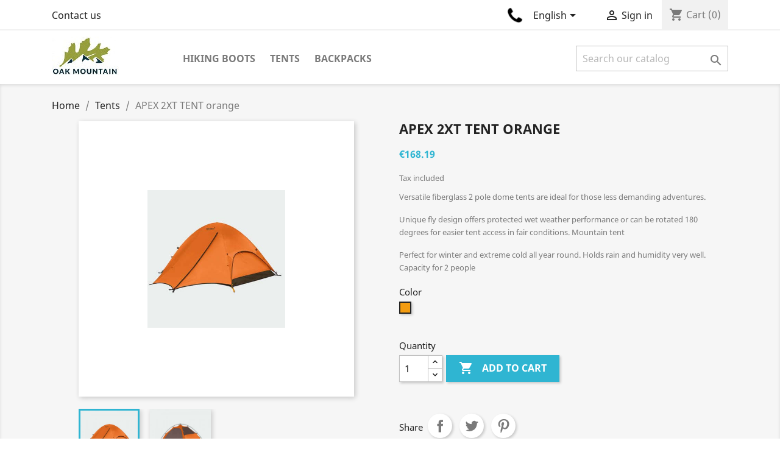

--- FILE ---
content_type: text/html; charset=utf-8
request_url: https://mountain.oct8ne.com/en/tents/3-46-the-best-is-yet-to-come-framed-poster.html
body_size: 12230
content:
<!doctype html>
<html lang="en">

  <head>
    
      
  <meta charset="utf-8">


  <meta http-equiv="x-ua-compatible" content="ie=edge">



  <link rel="canonical" href="https://mountain.oct8ne.com/en/tents/3-the-best-is-yet-to-come-framed-poster.html">

  <title>APEX 2XT TENT orange</title>
  <meta name="description" content="Versatile fiberglass 2 pole dome tents are ideal for those less demanding adventures.

Unique fly design offers protected wet weather performance or can be rotated 180 degrees for easier tent access in fair conditions. Mountain tent
Perfect for winter and extreme cold all year round. Holds rain and humidity very well. Capacity for 2 people">
  <meta name="keywords" content="">
      
                  <link rel="alternate" href="https://mountain.oct8ne.com/en/tents/3-the-best-is-yet-to-come-framed-poster.html" hreflang="en-us">
                  <link rel="alternate" href="https://mountain.oct8ne.com/es/tents/3-the-best-is-yet-to-come-framed-poster.html" hreflang="es">
                  <link rel="alternate" href="https://mountain.oct8ne.com/fr/tents/3-the-best-is-yet-to-come-framed-poster.html" hreflang="fr-fr">
                  <link rel="alternate" href="https://mountain.oct8ne.com/it/tents/3-the-best-is-yet-to-come-framed-poster.html" hreflang="it-it">
        



  <meta name="viewport" content="width=device-width, initial-scale=1">



  <link rel="icon" type="image/vnd.microsoft.icon" href="https://mountain.oct8ne.com/img/favicon.ico?1632406059">
  <link rel="shortcut icon" type="image/x-icon" href="https://mountain.oct8ne.com/img/favicon.ico?1632406059">



    <link rel="stylesheet" href="https://mountain.oct8ne.com/themes/classic/assets/css/theme.css" type="text/css" media="all">
  <link rel="stylesheet" href="https://mountain.oct8ne.com/modules/blockreassurance/views/dist/front.css" type="text/css" media="all">
  <link rel="stylesheet" href="https://mountain.oct8ne.com/modules/productcomments/views/css/productcomments.css" type="text/css" media="all">
  <link rel="stylesheet" href="https://mountain.oct8ne.com/js/jquery/ui/themes/base/minified/jquery-ui.min.css" type="text/css" media="all">
  <link rel="stylesheet" href="https://mountain.oct8ne.com/js/jquery/ui/themes/base/minified/jquery.ui.theme.min.css" type="text/css" media="all">
  <link rel="stylesheet" href="https://mountain.oct8ne.com/modules/ps_imageslider/css/homeslider.css" type="text/css" media="all">
  <link rel="stylesheet" href="https://mountain.oct8ne.com/themes/classic/assets/css/custom.css" type="text/css" media="all">




  

  <script type="text/javascript">
        var prestashop = {"cart":{"products":[],"totals":{"total":{"type":"total","label":"Total","amount":0,"value":"\u20ac0.00"},"total_including_tax":{"type":"total","label":"Total (tax incl.)","amount":0,"value":"\u20ac0.00"},"total_excluding_tax":{"type":"total","label":"Total (tax excl.)","amount":0,"value":"\u20ac0.00"}},"subtotals":{"products":{"type":"products","label":"Subtotal","amount":0,"value":"\u20ac0.00"},"discounts":null,"shipping":{"type":"shipping","label":"Shipping","amount":0,"value":""},"tax":null},"products_count":0,"summary_string":"0 items","vouchers":{"allowed":0,"added":[]},"discounts":[],"minimalPurchase":0,"minimalPurchaseRequired":""},"currency":{"name":"Euro","iso_code":"EUR","iso_code_num":"978","sign":"\u20ac"},"customer":{"lastname":null,"firstname":null,"email":null,"birthday":null,"newsletter":null,"newsletter_date_add":null,"optin":null,"website":null,"company":null,"siret":null,"ape":null,"is_logged":false,"gender":{"type":null,"name":null},"addresses":[]},"language":{"name":"English (English)","iso_code":"en","locale":"en-US","language_code":"en-us","is_rtl":"0","date_format_lite":"m\/d\/Y","date_format_full":"m\/d\/Y H:i:s","id":1},"page":{"title":"","canonical":null,"meta":{"title":"APEX 2XT TENT orange","description":"Versatile fiberglass 2 pole dome tents are ideal for those less demanding adventures.\n\nUnique fly design offers protected wet weather performance or can be rotated 180 degrees for easier tent access in fair conditions. Mountain tent\nPerfect for winter and extreme cold all year round. Holds rain and humidity very well. Capacity for 2 people","keywords":"","robots":"index"},"page_name":"product","body_classes":{"lang-en":true,"lang-rtl":false,"country-ES":true,"currency-EUR":true,"layout-full-width":true,"page-product":true,"tax-display-enabled":true,"product-id-3":true,"product-APEX 2XT TENT orange":true,"product-id-category-6":true,"product-id-manufacturer-2":true,"product-id-supplier-0":true,"product-available-for-order":true},"admin_notifications":[]},"shop":{"name":"prestashopbase","logo":"https:\/\/mountain.oct8ne.com\/img\/prestashopbase-logo-1632406059.jpg","stores_icon":"https:\/\/mountain.oct8ne.com\/img\/logo_stores.png","favicon":"https:\/\/mountain.oct8ne.com\/img\/favicon.ico"},"urls":{"base_url":"https:\/\/mountain.oct8ne.com\/","current_url":"https:\/\/mountain.oct8ne.com\/en\/tents\/3-46-the-best-is-yet-to-come-framed-poster.html","shop_domain_url":"https:\/\/mountain.oct8ne.com","img_ps_url":"https:\/\/mountain.oct8ne.com\/img\/","img_cat_url":"https:\/\/mountain.oct8ne.com\/img\/c\/","img_lang_url":"https:\/\/mountain.oct8ne.com\/img\/l\/","img_prod_url":"https:\/\/mountain.oct8ne.com\/img\/p\/","img_manu_url":"https:\/\/mountain.oct8ne.com\/img\/m\/","img_sup_url":"https:\/\/mountain.oct8ne.com\/img\/su\/","img_ship_url":"https:\/\/mountain.oct8ne.com\/img\/s\/","img_store_url":"https:\/\/mountain.oct8ne.com\/img\/st\/","img_col_url":"https:\/\/mountain.oct8ne.com\/img\/co\/","img_url":"https:\/\/mountain.oct8ne.com\/themes\/classic\/assets\/img\/","css_url":"https:\/\/mountain.oct8ne.com\/themes\/classic\/assets\/css\/","js_url":"https:\/\/mountain.oct8ne.com\/themes\/classic\/assets\/js\/","pic_url":"https:\/\/mountain.oct8ne.com\/upload\/","pages":{"address":"https:\/\/mountain.oct8ne.com\/en\/address","addresses":"https:\/\/mountain.oct8ne.com\/en\/addresses","authentication":"https:\/\/mountain.oct8ne.com\/en\/login","cart":"https:\/\/mountain.oct8ne.com\/en\/cart","category":"https:\/\/mountain.oct8ne.com\/en\/index.php?controller=category","cms":"https:\/\/mountain.oct8ne.com\/en\/index.php?controller=cms","contact":"https:\/\/mountain.oct8ne.com\/en\/contact-us","discount":"https:\/\/mountain.oct8ne.com\/en\/discount","guest_tracking":"https:\/\/mountain.oct8ne.com\/en\/guest-tracking","history":"https:\/\/mountain.oct8ne.com\/en\/order-history","identity":"https:\/\/mountain.oct8ne.com\/en\/identity","index":"https:\/\/mountain.oct8ne.com\/en\/","my_account":"https:\/\/mountain.oct8ne.com\/en\/my-account","order_confirmation":"https:\/\/mountain.oct8ne.com\/en\/order-confirmation","order_detail":"https:\/\/mountain.oct8ne.com\/en\/index.php?controller=order-detail","order_follow":"https:\/\/mountain.oct8ne.com\/en\/order-follow","order":"https:\/\/mountain.oct8ne.com\/en\/order","order_return":"https:\/\/mountain.oct8ne.com\/en\/index.php?controller=order-return","order_slip":"https:\/\/mountain.oct8ne.com\/en\/credit-slip","pagenotfound":"https:\/\/mountain.oct8ne.com\/en\/page-not-found","password":"https:\/\/mountain.oct8ne.com\/en\/password-recovery","pdf_invoice":"https:\/\/mountain.oct8ne.com\/en\/index.php?controller=pdf-invoice","pdf_order_return":"https:\/\/mountain.oct8ne.com\/en\/index.php?controller=pdf-order-return","pdf_order_slip":"https:\/\/mountain.oct8ne.com\/en\/index.php?controller=pdf-order-slip","prices_drop":"https:\/\/mountain.oct8ne.com\/en\/prices-drop","product":"https:\/\/mountain.oct8ne.com\/en\/index.php?controller=product","search":"https:\/\/mountain.oct8ne.com\/en\/search","sitemap":"https:\/\/mountain.oct8ne.com\/en\/sitemap","stores":"https:\/\/mountain.oct8ne.com\/en\/stores","supplier":"https:\/\/mountain.oct8ne.com\/en\/supplier","register":"https:\/\/mountain.oct8ne.com\/en\/login?create_account=1","order_login":"https:\/\/mountain.oct8ne.com\/en\/order?login=1"},"alternative_langs":{"en-us":"https:\/\/mountain.oct8ne.com\/en\/tents\/3-the-best-is-yet-to-come-framed-poster.html","es":"https:\/\/mountain.oct8ne.com\/es\/tents\/3-the-best-is-yet-to-come-framed-poster.html","fr-fr":"https:\/\/mountain.oct8ne.com\/fr\/tents\/3-the-best-is-yet-to-come-framed-poster.html","it-it":"https:\/\/mountain.oct8ne.com\/it\/tents\/3-the-best-is-yet-to-come-framed-poster.html"},"theme_assets":"\/themes\/classic\/assets\/","actions":{"logout":"https:\/\/mountain.oct8ne.com\/en\/?mylogout="},"no_picture_image":{"bySize":{"small_default":{"url":"https:\/\/mountain.oct8ne.com\/img\/p\/en-default-small_default.jpg","width":98,"height":98},"cart_default":{"url":"https:\/\/mountain.oct8ne.com\/img\/p\/en-default-cart_default.jpg","width":125,"height":125},"home_default":{"url":"https:\/\/mountain.oct8ne.com\/img\/p\/en-default-home_default.jpg","width":250,"height":250},"medium_default":{"url":"https:\/\/mountain.oct8ne.com\/img\/p\/en-default-medium_default.jpg","width":452,"height":452},"large_default":{"url":"https:\/\/mountain.oct8ne.com\/img\/p\/en-default-large_default.jpg","width":800,"height":800}},"small":{"url":"https:\/\/mountain.oct8ne.com\/img\/p\/en-default-small_default.jpg","width":98,"height":98},"medium":{"url":"https:\/\/mountain.oct8ne.com\/img\/p\/en-default-home_default.jpg","width":250,"height":250},"large":{"url":"https:\/\/mountain.oct8ne.com\/img\/p\/en-default-large_default.jpg","width":800,"height":800},"legend":""}},"configuration":{"display_taxes_label":true,"display_prices_tax_incl":true,"is_catalog":false,"show_prices":true,"opt_in":{"partner":true},"quantity_discount":{"type":"discount","label":"Unit discount"},"voucher_enabled":0,"return_enabled":0},"field_required":[],"breadcrumb":{"links":[{"title":"Home","url":"https:\/\/mountain.oct8ne.com\/en\/"},{"title":"Tents","url":"https:\/\/mountain.oct8ne.com\/en\/6-tents"},{"title":"APEX 2XT TENT orange","url":"https:\/\/mountain.oct8ne.com\/en\/tents\/3-46-the-best-is-yet-to-come-framed-poster.html#\/color-orange"}],"count":3},"link":{"protocol_link":"https:\/\/","protocol_content":"https:\/\/"},"time":1769005092,"static_token":"4120702565b82c6dc4a5530992f6ac47","token":"bccc7864a3467da1d69d917a133b6e5d","debug":false};
        var prestashopFacebookAjaxController = "https:\/\/mountain.oct8ne.com\/en\/module\/ps_facebook\/Ajax";
        var psemailsubscription_subscription = "https:\/\/mountain.oct8ne.com\/en\/module\/ps_emailsubscription\/subscription";
        var psr_icon_color = "#F19D76";
      </script>



          <style type="text/css">.carousel-item a figure { height: 100%; width: 100%;
} .menu{ padding-top: 23px; text-align: center;
} #header .header-nav { margin-bottom: 10px !important;
} #header .header-top { padding-bottom: 10px !important;
} #header .header-top .menu { margin-bottom: 0px;
} #header .header-top .search-widget { padding-top: 15px !important;
}</style>
            <script type="text/javascript">
    var staticurl = "staticstaging.oct8ne.com/api/v2/oct8ne.js";
    var oct8ne = document.createElement("script");
    oct8ne.type = "text/javascript";
    oct8ne.src =
            (document.location.protocol == "https:" ? "https://" : "http://")
            + staticurl
            + '?' + (Math.round(new Date().getTime() / 86400000));
    oct8ne.async = true;
    oct8ne.license = "3C08631095B56A461577979B7CCCCDFD";
    oct8ne.server = "stagingbackoffice.oct8ne.com/";
    oct8ne.baseUrl = "//mountain.oct8ne.com";
    oct8ne.checkoutUrl = "//mountain.oct8ne.com/en/order";
    oct8ne.loginUrl = "//mountain.oct8ne.com/en/login";
    oct8ne.checkoutSuccessUrl = "//mountain.oct8ne.com/en/order-confirmation";
    oct8ne.locale = "en-US";
    oct8ne.currencyCode = "EUR";	
    oct8ne.platform = "prestashop";	
    oct8ne.apiVersion = "2.5";	
    oct8ne.onProductAddedToCart = function(productId) {
        if (typeof ajaxCart != 'undefined'){
            ajaxCart.refresh();
        }
    };
    	oct8ne.currentProduct = {
		id: "3",
		thumbnail: "https://mountain.oct8ne.com/36/the-best-is-yet-to-come-framed-poster.jpg"
	};
    	var s = document.getElementsByTagName("script")[0];
    s.parentNode.insertBefore(oct8ne, s);
</script>




    
  <meta property="og:type" content="product">
  <meta property="og:url" content="https://mountain.oct8ne.com/en/tents/3-46-the-best-is-yet-to-come-framed-poster.html">
  <meta property="og:title" content="APEX 2XT TENT orange">
  <meta property="og:site_name" content="prestashopbase">
  <meta property="og:description" content="Versatile fiberglass 2 pole dome tents are ideal for those less demanding adventures.

Unique fly design offers protected wet weather performance or can be rotated 180 degrees for easier tent access in fair conditions. Mountain tent
Perfect for winter and extreme cold all year round. Holds rain and humidity very well. Capacity for 2 people">
  <meta property="og:image" content="https://mountain.oct8ne.com/36-large_default/the-best-is-yet-to-come-framed-poster.jpg">
      <meta property="product:pretax_price:amount" content="139">
    <meta property="product:pretax_price:currency" content="EUR">
    <meta property="product:price:amount" content="168.19">
    <meta property="product:price:currency" content="EUR">
      <meta property="product:weight:value" content="0.300000">
  <meta property="product:weight:units" content="kg">
  
  </head>

  <body id="product" class="lang-en country-es currency-eur layout-full-width page-product tax-display-enabled product-id-3 product-apex-2xt-tent-orange product-id-category-6 product-id-manufacturer-2 product-id-supplier-0 product-available-for-order">

    
      
    

    <main>
      
              

      <header id="header">
        
          
  <div class="header-banner">
    
  </div>



  <nav class="header-nav">
    <div class="container">
      <div class="row">
        <div class="hidden-sm-down">
          <div class="col-md-5 col-xs-12">
            <div id="_desktop_contact_link">
  <div id="contact-link">
          <a href="https://mountain.oct8ne.com/en/contact-us">Contact us</a>
      </div>
</div>

          </div>
          <div class="col-md-7 right-nav">
                 <div class="oct8ne-phone" style="margin-top: .7rem;padding-right: 15px;"><img style="height: 30px;" src="https://demof.oct8ne.com/phone.png"></img></div>
		 <div id="_desktop_language_selector">
  <div class="language-selector-wrapper">
    <span id="language-selector-label" class="hidden-md-up">Language:</span>
    <div class="language-selector dropdown js-dropdown">
      <button data-toggle="dropdown" class="hidden-sm-down btn-unstyle" aria-haspopup="true" aria-expanded="false" aria-label="Language dropdown">
        <span class="expand-more">English</span>
        <i class="material-icons expand-more">&#xE5C5;</i>
      </button>
      <ul class="dropdown-menu hidden-sm-down" aria-labelledby="language-selector-label">
                  <li  class="current" >
            <a href="https://mountain.oct8ne.com/en/tents/3-the-best-is-yet-to-come-framed-poster.html" class="dropdown-item" data-iso-code="en">English</a>
          </li>
                  <li >
            <a href="https://mountain.oct8ne.com/es/tents/3-the-best-is-yet-to-come-framed-poster.html" class="dropdown-item" data-iso-code="es">Español</a>
          </li>
                  <li >
            <a href="https://mountain.oct8ne.com/fr/tents/3-the-best-is-yet-to-come-framed-poster.html" class="dropdown-item" data-iso-code="fr">Français</a>
          </li>
                  <li >
            <a href="https://mountain.oct8ne.com/it/tents/3-the-best-is-yet-to-come-framed-poster.html" class="dropdown-item" data-iso-code="it">Italiano</a>
          </li>
              </ul>
      <select class="link hidden-md-up" aria-labelledby="language-selector-label">
                  <option value="https://mountain.oct8ne.com/en/tents/3-the-best-is-yet-to-come-framed-poster.html" selected="selected" data-iso-code="en">
            English
          </option>
                  <option value="https://mountain.oct8ne.com/es/tents/3-the-best-is-yet-to-come-framed-poster.html" data-iso-code="es">
            Español
          </option>
                  <option value="https://mountain.oct8ne.com/fr/tents/3-the-best-is-yet-to-come-framed-poster.html" data-iso-code="fr">
            Français
          </option>
                  <option value="https://mountain.oct8ne.com/it/tents/3-the-best-is-yet-to-come-framed-poster.html" data-iso-code="it">
            Italiano
          </option>
              </select>
    </div>
  </div>
</div>
<div id="_desktop_user_info">
  <div class="user-info">
          <a
        href="https://mountain.oct8ne.com/en/my-account"
        title="Log in to your customer account"
        rel="nofollow"
      >
        <i class="material-icons">&#xE7FF;</i>
        <span class="hidden-sm-down">Sign in</span>
      </a>
      </div>
</div>
<div id="_desktop_cart">
  <div class="blockcart cart-preview inactive" data-refresh-url="//mountain.oct8ne.com/en/module/ps_shoppingcart/ajax">
    <div class="header">
              <i class="material-icons shopping-cart">shopping_cart</i>
        <span class="hidden-sm-down">Cart</span>
        <span class="cart-products-count">(0)</span>
          </div>
  </div>
</div>

          </div>
        </div>
        <div class="hidden-md-up text-sm-center mobile">
          <div class="float-xs-left" id="menu-icon">
            <i class="material-icons d-inline">&#xE5D2;</i>
          </div>
          <div class="float-xs-right" id="_mobile_cart"></div>
          <div class="float-xs-right" id="_mobile_user_info"></div>
          <div class="top-logo" id="_mobile_logo"></div>
          <div class="clearfix"></div>
        </div>
      </div>
    </div>
  </nav>



  <div class="header-top">
    <div class="container">
       <div class="row">
        <div class="col-md-2 hidden-sm-down" id="_desktop_logo">
                            <a href="https://mountain.oct8ne.com/">
                  <img class="logo img-responsive" src="https://mountain.oct8ne.com/img/prestashopbase-logo-1632406059.jpg" alt="prestashopbase">
                </a>
                    </div>
        <div class="col-md-10 col-sm-12 position-static">
          

<div class="menu js-top-menu position-static hidden-sm-down" id="_desktop_top_menu">
    
          <ul class="top-menu" id="top-menu" data-depth="0">
                    <li class="category" id="category-3">
                          <a
                class="dropdown-item"
                href="https://mountain.oct8ne.com/en/3-hiking-boots" data-depth="0"
                              >
                                Hiking Boots
              </a>
                          </li>
                    <li class="category" id="category-6">
                          <a
                class="dropdown-item"
                href="https://mountain.oct8ne.com/en/6-tents" data-depth="0"
                              >
                                Tents
              </a>
                          </li>
                    <li class="category" id="category-9">
                          <a
                class="dropdown-item"
                href="https://mountain.oct8ne.com/en/9-backpacks" data-depth="0"
                              >
                                Backpacks
              </a>
                          </li>
              </ul>
    
    <div class="clearfix"></div>
</div>
<!-- Block search module TOP -->
<div id="search_widget" class="search-widget" data-search-controller-url="//mountain.oct8ne.com/en/search">
	<form method="get" action="//mountain.oct8ne.com/en/search">
		<input type="hidden" name="controller" value="search">
		<input type="text" name="s" value="" placeholder="Search our catalog" aria-label="Search">
		<button type="submit">
			<i class="material-icons search">&#xE8B6;</i>
      <span class="hidden-xl-down">Search</span>
		</button>
	</form>
</div>
<!-- /Block search module TOP -->

          <div class="clearfix"></div>
        </div>
      </div>
      <div id="mobile_top_menu_wrapper" class="row hidden-md-up" style="display:none;">
        <div class="js-top-menu mobile" id="_mobile_top_menu"></div>
        <div class="js-top-menu-bottom">
          <div id="_mobile_currency_selector"></div>
          <div id="_mobile_language_selector"></div>
          <div id="_mobile_contact_link"></div>
        </div>
      </div>
    </div>
  </div>
  

        
      </header>

      
        
<aside id="notifications">
  <div class="container">
    
    
    
      </div>
</aside>
      

      <section id="wrapper">
        
        <div class="container">
          
            <nav data-depth="3" class="breadcrumb hidden-sm-down">
  <ol itemscope itemtype="http://schema.org/BreadcrumbList">
    
              
          <li itemprop="itemListElement" itemscope itemtype="https://schema.org/ListItem">
                          <a itemprop="item" href="https://mountain.oct8ne.com/en/"><span itemprop="name">Home</span></a>
                        <meta itemprop="position" content="1">
          </li>
        
              
          <li itemprop="itemListElement" itemscope itemtype="https://schema.org/ListItem">
                          <a itemprop="item" href="https://mountain.oct8ne.com/en/6-tents"><span itemprop="name">Tents</span></a>
                        <meta itemprop="position" content="2">
          </li>
        
              
          <li itemprop="itemListElement" itemscope itemtype="https://schema.org/ListItem">
                          <span itemprop="name">APEX 2XT TENT orange</span>
                        <meta itemprop="position" content="3">
          </li>
        
          
  </ol>
</nav>
          

          

          
  <div id="content-wrapper">
    
    

  <section id="main" itemscope itemtype="https://schema.org/Product">
    <meta itemprop="url" content="https://mountain.oct8ne.com/en/tents/3-46-the-best-is-yet-to-come-framed-poster.html#/13-color-orange">

    <div class="row product-container">
      <div class="col-md-6">
        
          <section class="page-content" id="content">
            
              
    <ul class="product-flags">
            </ul>


              
                <div class="images-container">
  
    <div class="product-cover">
              <img class="js-qv-product-cover" src="https://mountain.oct8ne.com/36-large_default/the-best-is-yet-to-come-framed-poster.jpg" alt="" title="" style="width:100%;" itemprop="image">
        <div class="layer hidden-sm-down" data-toggle="modal" data-target="#product-modal">
          <i class="material-icons zoom-in">search</i>
        </div>
          </div>
  

  
    <div class="js-qv-mask mask">
      <ul class="product-images js-qv-product-images">
                  <li class="thumb-container">
            <img
              class="thumb js-thumb  selected "
              data-image-medium-src="https://mountain.oct8ne.com/36-medium_default/the-best-is-yet-to-come-framed-poster.jpg"
              data-image-large-src="https://mountain.oct8ne.com/36-large_default/the-best-is-yet-to-come-framed-poster.jpg"
              src="https://mountain.oct8ne.com/36-home_default/the-best-is-yet-to-come-framed-poster.jpg"
              alt=""
              title=""
              width="100"
              itemprop="image"
            >
          </li>
                  <li class="thumb-container">
            <img
              class="thumb js-thumb "
              data-image-medium-src="https://mountain.oct8ne.com/37-medium_default/the-best-is-yet-to-come-framed-poster.jpg"
              data-image-large-src="https://mountain.oct8ne.com/37-large_default/the-best-is-yet-to-come-framed-poster.jpg"
              src="https://mountain.oct8ne.com/37-home_default/the-best-is-yet-to-come-framed-poster.jpg"
              alt=""
              title=""
              width="100"
              itemprop="image"
            >
          </li>
              </ul>
    </div>
  

</div>
              
              <div class="scroll-box-arrows">
                <i class="material-icons left">&#xE314;</i>
                <i class="material-icons right">&#xE315;</i>
              </div>

            
          </section>
        
        </div>
        <div class="col-md-6">
          
            
              <h1 class="h1" itemprop="name">APEX 2XT TENT orange</h1>
            
          
          
              <div class="product-prices">
    
          

    
      <div
        class="product-price h5 "
        itemprop="offers"
        itemscope
        itemtype="https://schema.org/Offer"
      >
        <link itemprop="availability" href="https://schema.org/InStock"/>
        <meta itemprop="priceCurrency" content="EUR">

        <div class="current-price">
          <span itemprop="price" content="168.19">€168.19</span>

                  </div>

        
                  
      </div>
    

    
          

    
          

    
          

    

    <div class="tax-shipping-delivery-label">
              Tax included
            
      
                        </div>
  </div>
          

          <div class="product-information">
            
              <div id="product-description-short-3" class="product-description" itemprop="description"><p><span style="font-size:13.3333px;">Versatile fiberglass 2 pole dome tents are ideal for those less demanding adventures.</span></p>
<p></p>
<p><span style="font-size:13.3333px;">Unique fly design offers protected wet weather performance or can be rotated 180 degrees for easier tent access in fair conditions. Mountain tent</span></p>
<p><span style="font-size:13.3333px;"><span style="font-size:13.3333px;">Perfect for winter and extreme cold all year round. Holds rain and humidity very well. Capacity for 2 people</span></span></p></div>
            

            
            <div class="product-actions">
              
                <form action="https://mountain.oct8ne.com/en/cart" method="post" id="add-to-cart-or-refresh">
                  <input type="hidden" name="token" value="4120702565b82c6dc4a5530992f6ac47">
                  <input type="hidden" name="id_product" value="3" id="product_page_product_id">
                  <input type="hidden" name="id_customization" value="0" id="product_customization_id">

                  
                    <div class="product-variants">
          <div class="clearfix product-variants-item">
      <span class="control-label">Color</span>
              <ul id="group_2">
                      <li class="float-xs-left input-container">
              <label aria-label="Orange">
                <input class="input-color" type="radio" data-product-attribute="2" name="group[2]" value="13" title="Orange" checked="checked">
                <span
                                      class="color" style="background-color: #F39C11" 
                                  ><span class="sr-only">Orange</span></span>
              </label>
            </li>
                  </ul>
          </div>
      </div>
                  

                  
                                      

                  
                    <section class="product-discounts">
  </section>
                  

                  
                    <div class="product-add-to-cart">
      <span class="control-label">Quantity</span>

    
      <div class="product-quantity clearfix">
        <div class="qty">
          <input
            type="number"
            name="qty"
            id="quantity_wanted"
            value="1"
            class="input-group"
            min="1"
            aria-label="Quantity"
          >
        </div>

        <div class="add">
          <button
            class="btn btn-primary add-to-cart"
            data-button-action="add-to-cart"
            type="submit"
                      >
            <i class="material-icons shopping-cart">&#xE547;</i>
            Add to cart
          </button>
        </div>

        
      </div>
    

    
      <span id="product-availability">
              </span>
    

    
      <p class="product-minimal-quantity">
              </p>
    
  </div>
                  

                  
                    <div class="product-additional-info">
  

      <div class="social-sharing">
      <span>Share</span>
      <ul>
                  <li class="facebook icon-gray"><a href="https://www.facebook.com/sharer.php?u=https%3A%2F%2Fmountain.oct8ne.com%2Fen%2Ftents%2F3-the-best-is-yet-to-come-framed-poster.html" class="text-hide" title="Share" target="_blank">Share</a></li>
                  <li class="twitter icon-gray"><a href="https://twitter.com/intent/tweet?text=APEX+2XT+TENT+orange https%3A%2F%2Fmountain.oct8ne.com%2Fen%2Ftents%2F3-the-best-is-yet-to-come-framed-poster.html" class="text-hide" title="Tweet" target="_blank">Tweet</a></li>
                  <li class="pinterest icon-gray"><a href="https://www.pinterest.com/pin/create/button/?media=https%3A%2F%2Fmountain.oct8ne.com%2F36%2Fthe-best-is-yet-to-come-framed-poster.jpg&amp;url=https%3A%2F%2Fmountain.oct8ne.com%2Fen%2Ftents%2F3-the-best-is-yet-to-come-framed-poster.html" class="text-hide" title="Pinterest" target="_blank">Pinterest</a></li>
              </ul>
    </div>
  

</div>
                  

                                    
                </form>
              

            </div>

            
              <div class="blockreassurance_product">
        <div class="clearfix"></div>
</div>

            

            
              <div class="tabs">
                <ul class="nav nav-tabs" role="tablist">
                                      <li class="nav-item">
                       <a
                         class="nav-link active"
                         data-toggle="tab"
                         href="#description"
                         role="tab"
                         aria-controls="description"
                          aria-selected="true">Description</a>
                    </li>
                                    <li class="nav-item">
                    <a
                      class="nav-link"
                      data-toggle="tab"
                      href="#product-details"
                      role="tab"
                      aria-controls="product-details"
                      >Product Details</a>
                  </li>
                                                    </ul>

                <div class="tab-content" id="tab-content">
                 <div class="tab-pane fade in active" id="description" role="tabpanel">
                   
                     <div class="product-description"><p><span style="font-size:13.3333px;">Versatile fiberglass 2 pole dome tents are ideal for those less demanding adventures.</span></p>
<p><span style="font-size:13.3333px;">Unique fly design offers protected wet weather performance or can be rotated 180 degrees for easier tent access in fair conditions.</span></p></div>
                   
                 </div>

                 
                   <div class="tab-pane fade"
     id="product-details"
     data-product="{&quot;id_shop_default&quot;:&quot;1&quot;,&quot;id_manufacturer&quot;:&quot;2&quot;,&quot;id_supplier&quot;:&quot;0&quot;,&quot;reference&quot;:&quot;demo_6&quot;,&quot;is_virtual&quot;:&quot;0&quot;,&quot;delivery_in_stock&quot;:&quot;&quot;,&quot;delivery_out_stock&quot;:&quot;&quot;,&quot;id_category_default&quot;:&quot;6&quot;,&quot;on_sale&quot;:&quot;0&quot;,&quot;online_only&quot;:&quot;0&quot;,&quot;ecotax&quot;:0,&quot;minimal_quantity&quot;:&quot;1&quot;,&quot;low_stock_threshold&quot;:null,&quot;low_stock_alert&quot;:&quot;0&quot;,&quot;price&quot;:&quot;\u20ac168.19&quot;,&quot;unity&quot;:&quot;&quot;,&quot;unit_price_ratio&quot;:&quot;0.000000&quot;,&quot;additional_shipping_cost&quot;:&quot;0.000000&quot;,&quot;customizable&quot;:&quot;0&quot;,&quot;text_fields&quot;:&quot;0&quot;,&quot;uploadable_files&quot;:&quot;0&quot;,&quot;redirect_type&quot;:&quot;301-category&quot;,&quot;id_type_redirected&quot;:&quot;0&quot;,&quot;available_for_order&quot;:&quot;1&quot;,&quot;available_date&quot;:null,&quot;show_condition&quot;:&quot;0&quot;,&quot;condition&quot;:&quot;new&quot;,&quot;show_price&quot;:&quot;1&quot;,&quot;indexed&quot;:&quot;1&quot;,&quot;visibility&quot;:&quot;both&quot;,&quot;cache_default_attribute&quot;:&quot;46&quot;,&quot;advanced_stock_management&quot;:&quot;0&quot;,&quot;date_add&quot;:&quot;2021-09-23 13:21:15&quot;,&quot;date_upd&quot;:&quot;2023-03-06 10:54:29&quot;,&quot;pack_stock_type&quot;:&quot;3&quot;,&quot;meta_description&quot;:&quot;&quot;,&quot;meta_keywords&quot;:&quot;&quot;,&quot;meta_title&quot;:&quot;&quot;,&quot;link_rewrite&quot;:&quot;the-best-is-yet-to-come-framed-poster&quot;,&quot;name&quot;:&quot;APEX 2XT TENT orange&quot;,&quot;description&quot;:&quot;&lt;p&gt;&lt;span style=\&quot;font-size:13.3333px;\&quot;&gt;Versatile fiberglass 2 pole dome tents are ideal for those less demanding adventures.&lt;\/span&gt;&lt;\/p&gt;\n&lt;p&gt;&lt;span style=\&quot;font-size:13.3333px;\&quot;&gt;Unique fly design offers protected wet weather performance or can be rotated 180 degrees for easier tent access in fair conditions.&lt;\/span&gt;&lt;\/p&gt;&quot;,&quot;description_short&quot;:&quot;&lt;p&gt;&lt;span style=\&quot;font-size:13.3333px;\&quot;&gt;Versatile fiberglass 2 pole dome tents are ideal for those less demanding adventures.&lt;\/span&gt;&lt;\/p&gt;\n&lt;p&gt;&lt;\/p&gt;\n&lt;p&gt;&lt;span style=\&quot;font-size:13.3333px;\&quot;&gt;Unique fly design offers protected wet weather performance or can be rotated 180 degrees for easier tent access in fair conditions. Mountain tent&lt;\/span&gt;&lt;\/p&gt;\n&lt;p&gt;&lt;span style=\&quot;font-size:13.3333px;\&quot;&gt;&lt;span style=\&quot;font-size:13.3333px;\&quot;&gt;Perfect for winter and extreme cold all year round. Holds rain and humidity very well. Capacity for 2 people&lt;\/span&gt;&lt;\/span&gt;&lt;\/p&gt;&quot;,&quot;available_now&quot;:&quot;&quot;,&quot;available_later&quot;:&quot;&quot;,&quot;id&quot;:3,&quot;id_product&quot;:3,&quot;out_of_stock&quot;:2,&quot;new&quot;:0,&quot;id_product_attribute&quot;:46,&quot;quantity_wanted&quot;:1,&quot;extraContent&quot;:[],&quot;allow_oosp&quot;:1,&quot;category&quot;:&quot;tents&quot;,&quot;category_name&quot;:&quot;Tents&quot;,&quot;link&quot;:&quot;https:\/\/mountain.oct8ne.com\/en\/tents\/3-the-best-is-yet-to-come-framed-poster.html&quot;,&quot;attribute_price&quot;:0,&quot;price_tax_exc&quot;:139,&quot;price_without_reduction&quot;:168.19,&quot;reduction&quot;:0,&quot;specific_prices&quot;:[],&quot;quantity&quot;:30,&quot;quantity_all_versions&quot;:30,&quot;id_image&quot;:&quot;en-default&quot;,&quot;features&quot;:[],&quot;attachments&quot;:[],&quot;virtual&quot;:0,&quot;pack&quot;:0,&quot;packItems&quot;:[],&quot;nopackprice&quot;:0,&quot;customization_required&quot;:false,&quot;attributes&quot;:{&quot;2&quot;:{&quot;id_attribute&quot;:&quot;13&quot;,&quot;id_attribute_group&quot;:&quot;2&quot;,&quot;name&quot;:&quot;Orange&quot;,&quot;group&quot;:&quot;Color&quot;,&quot;reference&quot;:&quot;&quot;,&quot;ean13&quot;:&quot;&quot;,&quot;isbn&quot;:&quot;&quot;,&quot;upc&quot;:&quot;&quot;,&quot;mpn&quot;:&quot;&quot;}},&quot;rate&quot;:21,&quot;tax_name&quot;:&quot;IVA ES 21%&quot;,&quot;ecotax_rate&quot;:0,&quot;unit_price&quot;:&quot;&quot;,&quot;customizations&quot;:{&quot;fields&quot;:[]},&quot;id_customization&quot;:0,&quot;is_customizable&quot;:false,&quot;show_quantities&quot;:true,&quot;quantity_label&quot;:&quot;Items&quot;,&quot;quantity_discounts&quot;:[],&quot;customer_group_discount&quot;:0,&quot;images&quot;:[{&quot;bySize&quot;:{&quot;small_default&quot;:{&quot;url&quot;:&quot;https:\/\/mountain.oct8ne.com\/36-small_default\/the-best-is-yet-to-come-framed-poster.jpg&quot;,&quot;width&quot;:98,&quot;height&quot;:98},&quot;cart_default&quot;:{&quot;url&quot;:&quot;https:\/\/mountain.oct8ne.com\/36-cart_default\/the-best-is-yet-to-come-framed-poster.jpg&quot;,&quot;width&quot;:125,&quot;height&quot;:125},&quot;home_default&quot;:{&quot;url&quot;:&quot;https:\/\/mountain.oct8ne.com\/36-home_default\/the-best-is-yet-to-come-framed-poster.jpg&quot;,&quot;width&quot;:250,&quot;height&quot;:250},&quot;medium_default&quot;:{&quot;url&quot;:&quot;https:\/\/mountain.oct8ne.com\/36-medium_default\/the-best-is-yet-to-come-framed-poster.jpg&quot;,&quot;width&quot;:452,&quot;height&quot;:452},&quot;large_default&quot;:{&quot;url&quot;:&quot;https:\/\/mountain.oct8ne.com\/36-large_default\/the-best-is-yet-to-come-framed-poster.jpg&quot;,&quot;width&quot;:800,&quot;height&quot;:800}},&quot;small&quot;:{&quot;url&quot;:&quot;https:\/\/mountain.oct8ne.com\/36-small_default\/the-best-is-yet-to-come-framed-poster.jpg&quot;,&quot;width&quot;:98,&quot;height&quot;:98},&quot;medium&quot;:{&quot;url&quot;:&quot;https:\/\/mountain.oct8ne.com\/36-home_default\/the-best-is-yet-to-come-framed-poster.jpg&quot;,&quot;width&quot;:250,&quot;height&quot;:250},&quot;large&quot;:{&quot;url&quot;:&quot;https:\/\/mountain.oct8ne.com\/36-large_default\/the-best-is-yet-to-come-framed-poster.jpg&quot;,&quot;width&quot;:800,&quot;height&quot;:800},&quot;legend&quot;:&quot;&quot;,&quot;id_image&quot;:&quot;36&quot;,&quot;cover&quot;:&quot;1&quot;,&quot;position&quot;:&quot;1&quot;,&quot;associatedVariants&quot;:[]},{&quot;bySize&quot;:{&quot;small_default&quot;:{&quot;url&quot;:&quot;https:\/\/mountain.oct8ne.com\/37-small_default\/the-best-is-yet-to-come-framed-poster.jpg&quot;,&quot;width&quot;:98,&quot;height&quot;:98},&quot;cart_default&quot;:{&quot;url&quot;:&quot;https:\/\/mountain.oct8ne.com\/37-cart_default\/the-best-is-yet-to-come-framed-poster.jpg&quot;,&quot;width&quot;:125,&quot;height&quot;:125},&quot;home_default&quot;:{&quot;url&quot;:&quot;https:\/\/mountain.oct8ne.com\/37-home_default\/the-best-is-yet-to-come-framed-poster.jpg&quot;,&quot;width&quot;:250,&quot;height&quot;:250},&quot;medium_default&quot;:{&quot;url&quot;:&quot;https:\/\/mountain.oct8ne.com\/37-medium_default\/the-best-is-yet-to-come-framed-poster.jpg&quot;,&quot;width&quot;:452,&quot;height&quot;:452},&quot;large_default&quot;:{&quot;url&quot;:&quot;https:\/\/mountain.oct8ne.com\/37-large_default\/the-best-is-yet-to-come-framed-poster.jpg&quot;,&quot;width&quot;:800,&quot;height&quot;:800}},&quot;small&quot;:{&quot;url&quot;:&quot;https:\/\/mountain.oct8ne.com\/37-small_default\/the-best-is-yet-to-come-framed-poster.jpg&quot;,&quot;width&quot;:98,&quot;height&quot;:98},&quot;medium&quot;:{&quot;url&quot;:&quot;https:\/\/mountain.oct8ne.com\/37-home_default\/the-best-is-yet-to-come-framed-poster.jpg&quot;,&quot;width&quot;:250,&quot;height&quot;:250},&quot;large&quot;:{&quot;url&quot;:&quot;https:\/\/mountain.oct8ne.com\/37-large_default\/the-best-is-yet-to-come-framed-poster.jpg&quot;,&quot;width&quot;:800,&quot;height&quot;:800},&quot;legend&quot;:&quot;&quot;,&quot;id_image&quot;:&quot;37&quot;,&quot;cover&quot;:null,&quot;position&quot;:&quot;2&quot;,&quot;associatedVariants&quot;:[]}],&quot;cover&quot;:{&quot;bySize&quot;:{&quot;small_default&quot;:{&quot;url&quot;:&quot;https:\/\/mountain.oct8ne.com\/36-small_default\/the-best-is-yet-to-come-framed-poster.jpg&quot;,&quot;width&quot;:98,&quot;height&quot;:98},&quot;cart_default&quot;:{&quot;url&quot;:&quot;https:\/\/mountain.oct8ne.com\/36-cart_default\/the-best-is-yet-to-come-framed-poster.jpg&quot;,&quot;width&quot;:125,&quot;height&quot;:125},&quot;home_default&quot;:{&quot;url&quot;:&quot;https:\/\/mountain.oct8ne.com\/36-home_default\/the-best-is-yet-to-come-framed-poster.jpg&quot;,&quot;width&quot;:250,&quot;height&quot;:250},&quot;medium_default&quot;:{&quot;url&quot;:&quot;https:\/\/mountain.oct8ne.com\/36-medium_default\/the-best-is-yet-to-come-framed-poster.jpg&quot;,&quot;width&quot;:452,&quot;height&quot;:452},&quot;large_default&quot;:{&quot;url&quot;:&quot;https:\/\/mountain.oct8ne.com\/36-large_default\/the-best-is-yet-to-come-framed-poster.jpg&quot;,&quot;width&quot;:800,&quot;height&quot;:800}},&quot;small&quot;:{&quot;url&quot;:&quot;https:\/\/mountain.oct8ne.com\/36-small_default\/the-best-is-yet-to-come-framed-poster.jpg&quot;,&quot;width&quot;:98,&quot;height&quot;:98},&quot;medium&quot;:{&quot;url&quot;:&quot;https:\/\/mountain.oct8ne.com\/36-home_default\/the-best-is-yet-to-come-framed-poster.jpg&quot;,&quot;width&quot;:250,&quot;height&quot;:250},&quot;large&quot;:{&quot;url&quot;:&quot;https:\/\/mountain.oct8ne.com\/36-large_default\/the-best-is-yet-to-come-framed-poster.jpg&quot;,&quot;width&quot;:800,&quot;height&quot;:800},&quot;legend&quot;:&quot;&quot;,&quot;id_image&quot;:&quot;36&quot;,&quot;cover&quot;:&quot;1&quot;,&quot;position&quot;:&quot;1&quot;,&quot;associatedVariants&quot;:[]},&quot;has_discount&quot;:false,&quot;discount_type&quot;:null,&quot;discount_percentage&quot;:null,&quot;discount_percentage_absolute&quot;:null,&quot;discount_amount&quot;:null,&quot;discount_amount_to_display&quot;:null,&quot;price_amount&quot;:168.19,&quot;unit_price_full&quot;:&quot;&quot;,&quot;show_availability&quot;:true,&quot;availability_date&quot;:null,&quot;availability_message&quot;:&quot;&quot;,&quot;availability&quot;:&quot;available&quot;}"
     role="tabpanel"
  >
  
          <div class="product-manufacturer">
                  <a href="https://mountain.oct8ne.com/en/brand/2-graphic-corner">
            <img src="https://mountain.oct8ne.com/img/m/2.jpg" class="img img-thumbnail manufacturer-logo" alt="Graphic Corner">
          </a>
              </div>
              <div class="product-reference">
        <label class="label">Reference </label>
        <span itemprop="sku">demo_6</span>
      </div>
      

  
          <div class="product-quantities">
        <label class="label">In stock</label>
        <span data-stock="30" data-allow-oosp="1">30 Items</span>
      </div>
      

  
      

  
    <div class="product-out-of-stock">
      
    </div>
  

  
      

    
      

  
      
</div>
                 

                 
                                    

                               </div>
            </div>
          
        </div>
      </div>
    </div>

    
          

    
      <script type="text/javascript">
  var productCommentUpdatePostErrorMessage = 'Sorry, your review appreciation cannot be sent.';
  var productCommentAbuseReportErrorMessage = 'Sorry, your abuse report cannot be sent.';
</script>

<div class="row">
  <div class="col-md-12 col-sm-12" id="product-comments-list-header">
    <div class="comments-nb">
      <i class="material-icons shopping-cart">chat</i>
      Comments (0)
    </div>
      </div>
</div>

<div id="empty-product-comment" class="product-comment-list-item">
      No customer reviews for the moment.
  </div>
<div class="row">
  <div class="col-md-12 col-sm-12"
       id="product-comments-list"
       data-list-comments-url="https://mountain.oct8ne.com/en/module/productcomments/ListComments?id_product=3"
       data-update-comment-usefulness-url="https://mountain.oct8ne.com/en/module/productcomments/UpdateCommentUsefulness"
       data-report-comment-url="https://mountain.oct8ne.com/en/module/productcomments/ReportComment"
       data-comment-item-prototype="&lt;div class=&quot;product-comment-list-item row&quot; data-product-comment-id=&quot;@COMMENT_ID@&quot; data-product-id=&quot;@PRODUCT_ID@&quot;&gt;
  &lt;div class=&quot;col-md-3 col-sm-3 comment-infos&quot;&gt;
    &lt;div class=&quot;grade-stars&quot;&gt;&lt;/div&gt;
    &lt;div class=&quot;comment-date&quot;&gt;
      @COMMENT_DATE@
    &lt;/div&gt;
    &lt;div class=&quot;comment-author&quot;&gt;
      By @CUSTOMER_NAME@
    &lt;/div&gt;
  &lt;/div&gt;

  &lt;div class=&quot;col-md-9 col-sm-9 comment-content&quot;&gt;
    &lt;h4&gt;@COMMENT_TITLE@&lt;/h4&gt;
    &lt;p&gt;@COMMENT_COMMENT@&lt;/p&gt;
    &lt;div class=&quot;comment-buttons btn-group&quot;&gt;
              &lt;a class=&quot;useful-review&quot;&gt;
          &lt;i class=&quot;material-icons thumb_up&quot;&gt;thumb_up&lt;/i&gt;
          &lt;span class=&quot;useful-review-value&quot;&gt;@COMMENT_USEFUL_ADVICES@&lt;/span&gt;
        &lt;/a&gt;
        &lt;a class=&quot;not-useful-review&quot;&gt;
          &lt;i class=&quot;material-icons thumb_down&quot;&gt;thumb_down&lt;/i&gt;
          &lt;span class=&quot;not-useful-review-value&quot;&gt;@COMMENT_NOT_USEFUL_ADVICES@&lt;/span&gt;
        &lt;/a&gt;
            &lt;a class=&quot;report-abuse&quot; title=&quot;Report abuse&quot;&gt;
        &lt;i class=&quot;material-icons outlined_flag&quot;&gt;flag&lt;/i&gt;
      &lt;/a&gt;
    &lt;/div&gt;
  &lt;/div&gt;
&lt;/div&gt;
">
  </div>
</div>
<div class="row">
  <div class="col-md-12 col-sm-12" id="product-comments-list-footer">
    <div id="product-comments-list-pagination"></div>
      </div>
</div>


<script type="text/javascript">
  document.addEventListener("DOMContentLoaded", function() {
    const alertModal = $('#update-comment-usefulness-post-error');
    alertModal.on('hidden.bs.modal', function () {
      alertModal.modal('hide');
    });
  });
</script>

<div id="update-comment-usefulness-post-error" class="modal fade product-comment-modal" role="dialog" aria-hidden="true">
  <div class="modal-dialog" role="document">
    <div class="modal-content">
      <div class="modal-header">
        <h2>
          <i class="material-icons error">error</i>
          Your review appreciation cannot be sent
        </h2>
      </div>
      <div class="modal-body">
        <div class="row">
          <div class="col-md-12  col-sm-12" id="update-comment-usefulness-post-error-message">
            
          </div>
        </div>
        <div class="row">
          <div class="col-md-12  col-sm-12 post-comment-buttons">
            <button type="button" class="btn btn-comment btn-comment-huge" data-dismiss="modal" aria-label="OK">
              OK
            </button>
          </div>
        </div>
      </div>
    </div>
  </div>
</div>


<script type="text/javascript">
  document.addEventListener("DOMContentLoaded", function() {
    const confirmModal = $('#report-comment-confirmation');
    confirmModal.on('hidden.bs.modal', function () {
      confirmModal.modal('hide');
      confirmModal.trigger('modal:confirm', false);
    });

    $('.confirm-button', confirmModal).click(function() {
      confirmModal.trigger('modal:confirm', true);
    });
    $('.refuse-button', confirmModal).click(function() {
      confirmModal.trigger('modal:confirm', false);
    });
  });
</script>

<div id="report-comment-confirmation" class="modal fade product-comment-modal" role="dialog" aria-hidden="true">
  <div class="modal-dialog" role="document">
    <div class="modal-content">
      <div class="modal-header">
        <h2>
          <i class="material-icons feedback">feedback</i>
          Report comment
        </h2>
      </div>
      <div class="modal-body">
        <div class="row">
          <div class="col-md-12  col-sm-12" id="report-comment-confirmation-message">
            Are you sure that you want to report this comment?
          </div>
        </div>
        <div class="row">
          <div class="col-md-12  col-sm-12 post-comment-buttons">
            <button type="button" class="btn btn-comment-inverse btn-comment-huge refuse-button" data-dismiss="modal" aria-label="No">
              No
            </button>
            <button type="button" class="btn btn-comment btn-comment-huge confirm-button" data-dismiss="modal" aria-label="Yes">
              Yes
            </button>
          </div>
        </div>
      </div>
    </div>
  </div>
</div>


<script type="text/javascript">
  document.addEventListener("DOMContentLoaded", function() {
    const alertModal = $('#report-comment-posted');
    alertModal.on('hidden.bs.modal', function () {
      alertModal.modal('hide');
    });
  });
</script>

<div id="report-comment-posted" class="modal fade product-comment-modal" role="dialog" aria-hidden="true">
  <div class="modal-dialog" role="document">
    <div class="modal-content">
      <div class="modal-header">
        <h2>
          <i class="material-icons check_circle">check_circle</i>
          Report sent
        </h2>
      </div>
      <div class="modal-body">
        <div class="row">
          <div class="col-md-12  col-sm-12" id="report-comment-posted-message">
            Your report has been submitted and will be considered by a moderator.
          </div>
        </div>
        <div class="row">
          <div class="col-md-12  col-sm-12 post-comment-buttons">
            <button type="button" class="btn btn-comment btn-comment-huge" data-dismiss="modal" aria-label="OK">
              OK
            </button>
          </div>
        </div>
      </div>
    </div>
  </div>
</div>


<script type="text/javascript">
  document.addEventListener("DOMContentLoaded", function() {
    const alertModal = $('#report-comment-post-error');
    alertModal.on('hidden.bs.modal', function () {
      alertModal.modal('hide');
    });
  });
</script>

<div id="report-comment-post-error" class="modal fade product-comment-modal" role="dialog" aria-hidden="true">
  <div class="modal-dialog" role="document">
    <div class="modal-content">
      <div class="modal-header">
        <h2>
          <i class="material-icons error">error</i>
          Your report cannot be sent
        </h2>
      </div>
      <div class="modal-body">
        <div class="row">
          <div class="col-md-12  col-sm-12" id="report-comment-post-error-message">
            
          </div>
        </div>
        <div class="row">
          <div class="col-md-12  col-sm-12 post-comment-buttons">
            <button type="button" class="btn btn-comment btn-comment-huge" data-dismiss="modal" aria-label="OK">
              OK
            </button>
          </div>
        </div>
      </div>
    </div>
  </div>
</div>

<script type="text/javascript">
  var productCommentPostErrorMessage = 'Sorry, your review cannot be posted.';
</script>

<div id="post-product-comment-modal" class="modal fade product-comment-modal" role="dialog" aria-hidden="true">
  <div class="modal-dialog" role="document">
    <div class="modal-content">
      <div class="modal-header">
        <h2>Write your review</h2>
        <button type="button" class="close" data-dismiss="modal" aria-label="Close">
          <span aria-hidden="true">&times;</span>
        </button>
      </div>
      <div class="modal-body">
        <form id="post-product-comment-form" action="https://mountain.oct8ne.com/en/module/productcomments/PostComment?id_product=3" method="POST">
          <div class="row">
            <div class="col-md-2 col-sm-2">
                              
                  <ul class="product-flags">
                                      </ul>
                

                
                  <div class="product-cover">
                                          <img class="js-qv-product-cover" src="https://mountain.oct8ne.com/36-medium_default/the-best-is-yet-to-come-framed-poster.jpg" alt="" title="" style="width:100%;" itemprop="image">
                                      </div>
                
                          </div>
            <div class="col-md-4 col-sm-4">
              <h3>APEX 2XT TENT orange</h3>
              
                <div itemprop="description"><p><span style="font-size:13.3333px;">Versatile fiberglass 2 pole dome tents are ideal for those less demanding adventures.</span></p>
<p></p>
<p><span style="font-size:13.3333px;">Unique fly design offers protected wet weather performance or can be rotated 180 degrees for easier tent access in fair conditions. Mountain tent</span></p>
<p><span style="font-size:13.3333px;"><span style="font-size:13.3333px;">Perfect for winter and extreme cold all year round. Holds rain and humidity very well. Capacity for 2 people</span></span></p></div>
              
            </div>
            <div class="col-md-6 col-sm-6">
                              <ul id="criterions_list">
                                      <li>
                      <div class="criterion-rating">
                        <label>Quality:</label>
                        <div
                          class="grade-stars"
                          data-grade="3"
                          data-input="criterion[1]">
                        </div>
                      </div>
                    </li>
                                  </ul>
                          </div>
          </div>

          <div class="row">
                          <div class="col-md-8 col-sm-8">
                <label class="form-label" for="comment_title">Title<sup class="required">*</sup></label>
                <input name="comment_title" type="text" value=""/>
              </div>
              <div class="col-md-4 col-sm-4">
                <label class="form-label" for="customer_name">Your name<sup class="required">*</sup></label>
                <input name="customer_name" type="text" value=""/>
              </div>
                      </div>

          <div class="row">
            <div class="col-md-12 col-sm-12">
              <label class="form-label" for="comment_content">Review<sup class="required">*</sup></label>
            </div>
          </div>
          <div class="row">
            <div class="col-md-12 col-sm-12">
              <textarea name="comment_content"></textarea>
            </div>
          </div>

          <div class="row">
            <div class="col-md-6 col-sm-6">
              <p class="required"><sup>*</sup> Required fields</p>
            </div>
            <div class="col-md-6 col-sm-6 post-comment-buttons">
              <button type="button" class="btn btn-comment-inverse btn-comment-big" data-dismiss="modal" aria-label="Cancel">
                Cancel
              </button>
              <button type="submit" class="btn btn-comment btn-comment-big">
                Send
              </button>
            </div>
          </div>
        </form>
      </div>
    </div>
  </div>
</div>

  
<script type="text/javascript">
  document.addEventListener("DOMContentLoaded", function() {
    const alertModal = $('#product-comment-posted-modal');
    alertModal.on('hidden.bs.modal', function () {
      alertModal.modal('hide');
    });
  });
</script>

<div id="product-comment-posted-modal" class="modal fade product-comment-modal" role="dialog" aria-hidden="true">
  <div class="modal-dialog" role="document">
    <div class="modal-content">
      <div class="modal-header">
        <h2>
          <i class="material-icons check_circle">check_circle</i>
          Review sent
        </h2>
      </div>
      <div class="modal-body">
        <div class="row">
          <div class="col-md-12  col-sm-12" id="product-comment-posted-modal-message">
            Your comment has been submitted and will be available once approved by a moderator.
          </div>
        </div>
        <div class="row">
          <div class="col-md-12  col-sm-12 post-comment-buttons">
            <button type="button" class="btn btn-comment btn-comment-huge" data-dismiss="modal" aria-label="OK">
              OK
            </button>
          </div>
        </div>
      </div>
    </div>
  </div>
</div>


<script type="text/javascript">
  document.addEventListener("DOMContentLoaded", function() {
    const alertModal = $('#product-comment-post-error');
    alertModal.on('hidden.bs.modal', function () {
      alertModal.modal('hide');
    });
  });
</script>

<div id="product-comment-post-error" class="modal fade product-comment-modal" role="dialog" aria-hidden="true">
  <div class="modal-dialog" role="document">
    <div class="modal-content">
      <div class="modal-header">
        <h2>
          <i class="material-icons error">error</i>
          Your review cannot be sent
        </h2>
      </div>
      <div class="modal-body">
        <div class="row">
          <div class="col-md-12  col-sm-12" id="product-comment-post-error-message">
            
          </div>
        </div>
        <div class="row">
          <div class="col-md-12  col-sm-12 post-comment-buttons">
            <button type="button" class="btn btn-comment btn-comment-huge" data-dismiss="modal" aria-label="OK">
              OK
            </button>
          </div>
        </div>
      </div>
    </div>
  </div>
</div>
<div id="js-ps_checkout-express-button-container">
</div>

    

    
      <div class="modal fade js-product-images-modal" id="product-modal">
  <div class="modal-dialog" role="document">
    <div class="modal-content">
      <div class="modal-body">
                <figure>
          <img class="js-modal-product-cover product-cover-modal" width="800" src="https://mountain.oct8ne.com/36-large_default/the-best-is-yet-to-come-framed-poster.jpg" alt="" title="" itemprop="image">
          <figcaption class="image-caption">
          
            <div id="product-description-short" itemprop="description"><p><span style="font-size:13.3333px;">Versatile fiberglass 2 pole dome tents are ideal for those less demanding adventures.</span></p>
<p></p>
<p><span style="font-size:13.3333px;">Unique fly design offers protected wet weather performance or can be rotated 180 degrees for easier tent access in fair conditions. Mountain tent</span></p>
<p><span style="font-size:13.3333px;"><span style="font-size:13.3333px;">Perfect for winter and extreme cold all year round. Holds rain and humidity very well. Capacity for 2 people</span></span></p></div>
          
        </figcaption>
        </figure>
        <aside id="thumbnails" class="thumbnails js-thumbnails text-sm-center">
          
            <div class="js-modal-mask mask  nomargin ">
              <ul class="product-images js-modal-product-images">
                                  <li class="thumb-container">
                    <img data-image-large-src="https://mountain.oct8ne.com/36-large_default/the-best-is-yet-to-come-framed-poster.jpg" class="thumb js-modal-thumb" src="https://mountain.oct8ne.com/36-home_default/the-best-is-yet-to-come-framed-poster.jpg" alt="" title="" width="250" itemprop="image">
                  </li>
                                  <li class="thumb-container">
                    <img data-image-large-src="https://mountain.oct8ne.com/37-large_default/the-best-is-yet-to-come-framed-poster.jpg" class="thumb js-modal-thumb" src="https://mountain.oct8ne.com/37-home_default/the-best-is-yet-to-come-framed-poster.jpg" alt="" title="" width="250" itemprop="image">
                  </li>
                              </ul>
            </div>
          
                  </aside>
      </div>
    </div><!-- /.modal-content -->
  </div><!-- /.modal-dialog -->
</div><!-- /.modal -->
    

    
      <footer class="page-footer">
        
          <!-- Footer content -->
        
      </footer>
    
  </section>


    
  </div>


          
        </div>
        
      </section>

      <footer id="footer">
        
          <div class="container">
  <div class="row">
    
      <div class="block_newsletter col-lg-8 col-md-12 col-sm-12" id="blockEmailSubscription_displayFooterBefore">
  <div class="row">
    <p id="block-newsletter-label" class="col-md-5 col-xs-12">Get our latest news and special sales</p>
    <div class="col-md-7 col-xs-12">
      <form action="https://mountain.oct8ne.com/en/tents/3-46-the-best-is-yet-to-come-framed-poster.html#blockEmailSubscription_displayFooterBefore" method="post">
        <div class="row">
          <div class="col-xs-12">
            <input
              class="btn btn-primary float-xs-right hidden-xs-down"
              name="submitNewsletter"
              type="submit"
              value="Subscribe"
            >
            <input
              class="btn btn-primary float-xs-right hidden-sm-up"
              name="submitNewsletter"
              type="submit"
              value="OK"
            >
            <div class="input-wrapper">
              <input
                name="email"
                type="email"
                value=""
                placeholder="Your email address"
                aria-labelledby="block-newsletter-label"
                required
              >
            </div>
            <input type="hidden" name="blockHookName" value="displayFooterBefore" />
            <input type="hidden" name="action" value="0">
            <div class="clearfix"></div>
          </div>
          <div class="col-xs-12">
                              <p>You may unsubscribe at any moment. For that purpose, please find our contact info in the legal notice.</p>
                                                          
                        </div>
        </div>
      </form>
    </div>
  </div>
</div>


  <div class="block-social col-lg-4 col-md-12 col-sm-12">
    <ul>
          </ul>
  </div>


    
  </div>
</div>
<div class="footer-container">
  <div class="container">
    <div class="row">
      
        <div class="col-md-6 links">
  <div class="row">
      <div class="col-md-6 wrapper">
      <p class="h3 hidden-sm-down">Products</p>
            <div class="title clearfix hidden-md-up" data-target="#footer_sub_menu_89900" data-toggle="collapse">
        <span class="h3">Products</span>
        <span class="float-xs-right">
          <span class="navbar-toggler collapse-icons">
            <i class="material-icons add">&#xE313;</i>
            <i class="material-icons remove">&#xE316;</i>
          </span>
        </span>
      </div>
      <ul id="footer_sub_menu_89900" class="collapse">
                  <li>
            <a
                id="link-product-page-prices-drop-1"
                class="cms-page-link"
                href="https://mountain.oct8ne.com/en/prices-drop"
                title="Our special products"
                            >
              Prices drop
            </a>
          </li>
                  <li>
            <a
                id="link-product-page-new-products-1"
                class="cms-page-link"
                href="https://mountain.oct8ne.com/en/new-products"
                title="Our new products"
                            >
              New products
            </a>
          </li>
                  <li>
            <a
                id="link-product-page-best-sales-1"
                class="cms-page-link"
                href="https://mountain.oct8ne.com/en/best-sales"
                title="Our best sales"
                            >
              Best sales
            </a>
          </li>
              </ul>
    </div>
      <div class="col-md-6 wrapper">
      <p class="h3 hidden-sm-down">Our company</p>
            <div class="title clearfix hidden-md-up" data-target="#footer_sub_menu_59103" data-toggle="collapse">
        <span class="h3">Our company</span>
        <span class="float-xs-right">
          <span class="navbar-toggler collapse-icons">
            <i class="material-icons add">&#xE313;</i>
            <i class="material-icons remove">&#xE316;</i>
          </span>
        </span>
      </div>
      <ul id="footer_sub_menu_59103" class="collapse">
                  <li>
            <a
                id="link-cms-page-1-2"
                class="cms-page-link"
                href="https://mountain.oct8ne.com/en/content/1-delivery"
                title="Our terms and conditions of delivery"
                            >
              Delivery
            </a>
          </li>
                  <li>
            <a
                id="link-cms-page-2-2"
                class="cms-page-link"
                href="https://mountain.oct8ne.com/en/content/2-legal-notice"
                title="Legal notice"
                            >
              Legal Notice
            </a>
          </li>
                  <li>
            <a
                id="link-cms-page-3-2"
                class="cms-page-link"
                href="https://mountain.oct8ne.com/en/content/3-terms-and-conditions-of-use"
                title="Our terms and conditions of use"
                            >
              Terms and conditions of use
            </a>
          </li>
                  <li>
            <a
                id="link-cms-page-4-2"
                class="cms-page-link"
                href="https://mountain.oct8ne.com/en/content/4-about-us"
                title="Learn more about us"
                            >
              About us
            </a>
          </li>
                  <li>
            <a
                id="link-cms-page-5-2"
                class="cms-page-link"
                href="https://mountain.oct8ne.com/en/content/5-secure-payment"
                title="Our secure payment method"
                            >
              Secure payment
            </a>
          </li>
                  <li>
            <a
                id="link-static-page-contact-2"
                class="cms-page-link"
                href="https://mountain.oct8ne.com/en/contact-us"
                title="Use our form to contact us"
                            >
              Contact us
            </a>
          </li>
                  <li>
            <a
                id="link-static-page-sitemap-2"
                class="cms-page-link"
                href="https://mountain.oct8ne.com/en/sitemap"
                title="Lost ? Find what your are looking for"
                            >
              Sitemap
            </a>
          </li>
                  <li>
            <a
                id="link-static-page-stores-2"
                class="cms-page-link"
                href="https://mountain.oct8ne.com/en/stores"
                title=""
                            >
              Stores
            </a>
          </li>
              </ul>
    </div>
    </div>
</div>
<div id="block_myaccount_infos" class="col-md-3 links wrapper">
  <p class="h3 myaccount-title hidden-sm-down">
    <a class="text-uppercase" href="https://mountain.oct8ne.com/en/my-account" rel="nofollow">
      Your account
    </a>
  </p>
  <div class="title clearfix hidden-md-up" data-target="#footer_account_list" data-toggle="collapse">
    <span class="h3">Your account</span>
    <span class="float-xs-right">
      <span class="navbar-toggler collapse-icons">
        <i class="material-icons add">&#xE313;</i>
        <i class="material-icons remove">&#xE316;</i>
      </span>
    </span>
  </div>
  <ul class="account-list collapse" id="footer_account_list">
            <li>
          <a href="https://mountain.oct8ne.com/en/identity" title="Personal info" rel="nofollow">
            Personal info
          </a>
        </li>
            <li>
          <a href="https://mountain.oct8ne.com/en/order-history" title="Orders" rel="nofollow">
            Orders
          </a>
        </li>
            <li>
          <a href="https://mountain.oct8ne.com/en/credit-slip" title="Credit slips" rel="nofollow">
            Credit slips
          </a>
        </li>
            <li>
          <a href="https://mountain.oct8ne.com/en/addresses" title="Addresses" rel="nofollow">
            Addresses
          </a>
        </li>
        
	</ul>
</div>
<div class="block-contact col-md-3 links wrapper">
  <div class="hidden-sm-down">
    <p class="h4 text-uppercase block-contact-title">Store information</p>
      prestashopbase<br />Spain
                          <br>
                Email us: <a href="mailto:prestashop@demo.com" class="dropdown">prestashop@demo.com</a>
        </div>
  <div class="hidden-md-up">
    <div class="title">
      <a class="h3" href="https://mountain.oct8ne.com/en/stores">Store information</a>
    </div>
  </div>
</div>

      
    </div>
    <div class="row">
      
        
      
    </div>
    <div class="row">
      <div class="col-md-12">
        <p class="text-sm-center">
          
            <a class="_blank" href="https://www.prestashop.com" target="_blank" rel="nofollow">
              © 2026 - Ecommerce software by PrestaShop™
            </a>
          
        </p>
      </div>
    </div>
  </div>
</div>
        
      </footer>

    </main>

    
        <script type="text/javascript" src="https://mountain.oct8ne.com/themes/core.js" ></script>
  <script type="text/javascript" src="https://mountain.oct8ne.com/themes/classic/assets/js/theme.js" ></script>
  <script type="text/javascript" src="https://mountain.oct8ne.com/modules/ps_emailsubscription/views/js/ps_emailsubscription.js" ></script>
  <script type="text/javascript" src="https://mountain.oct8ne.com/modules/blockreassurance/views/dist/front.js" ></script>
  <script type="text/javascript" src="https://mountain.oct8ne.com/modules/ps_facebook/views/js/front/conversion-api.js" ></script>
  <script type="text/javascript" src="https://mountain.oct8ne.com/modules/productcomments/views/js/jquery.rating.plugin.js" ></script>
  <script type="text/javascript" src="https://mountain.oct8ne.com/modules/productcomments/views/js/productListingComments.js" ></script>
  <script type="text/javascript" src="https://mountain.oct8ne.com/modules/productcomments/views/js/post-comment.js" ></script>
  <script type="text/javascript" src="https://mountain.oct8ne.com/modules/productcomments/views/js/list-comments.js" ></script>
  <script type="text/javascript" src="https://mountain.oct8ne.com/modules/productcomments/views/js/jquery.simplePagination.js" ></script>
  <script type="text/javascript" src="https://mountain.oct8ne.com/js/jquery/ui/jquery-ui.min.js" ></script>
  <script type="text/javascript" src="https://mountain.oct8ne.com/modules/ps_imageslider/js/responsiveslides.min.js" ></script>
  <script type="text/javascript" src="https://mountain.oct8ne.com/modules/ps_imageslider/js/homeslider.js" ></script>
  <script type="text/javascript" src="https://mountain.oct8ne.com/modules/ps_searchbar/ps_searchbar.js" ></script>
  <script type="text/javascript" src="https://mountain.oct8ne.com/modules/ps_shoppingcart/ps_shoppingcart.js" ></script>
  <script type="text/javascript" src="https://mountain.oct8ne.com/themes/classic/assets/js/custom.js" ></script>


    

    
      
    
  </body>

</html>